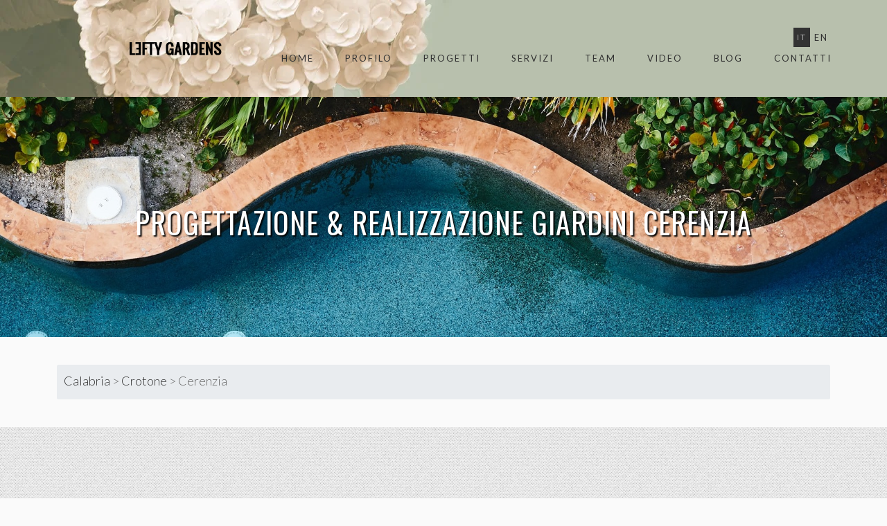

--- FILE ---
content_type: text/html; charset=UTF-8
request_url: https://www.leftygardens.com/progettazione-realizzazione-giardini/calabria/crotone/cerenzia/
body_size: 14985
content:
<!DOCTYPE html>
<html lang="it-IT">
<head>
	
	
<meta charset="UTF-8">
<meta name="viewport" content="width=device-width, initial-scale=1">
<link rel="profile" href="http://gmpg.org/xfn/11">
<link rel="pingback" href="https://www.leftygardens.com/xmlrpc.php">

<meta name='robots' content='index, follow, max-image-preview:large, max-snippet:-1, max-video-preview:-1' />

	<!-- This site is optimized with the Yoast SEO plugin v19.6 - https://yoast.com/wordpress/plugins/seo/ -->
	<title>🌿 ✅ Progettazione &amp; Realizzazione Giardini Cerenzia | Lefty Gardens</title>
	<meta name="description" content="Vuoi progettare, realizzare un giardino a Cerenzia in provincia di Crotone? ✅ Lefty Gardens è una ditta specializzata nella progettazione e realizzazione di giardini. ✅ Contattaci per maggiori informazioni!" />
<script type="application/ld+json" class="yoast-schema-graph">{"@context":"https://schema.org","@graph":[{"@type":"WebPage","@id":null,"url":"","name":"","isPartOf":{"@id":"https://www.leftygardens.com/#website"},"breadcrumb":{"@id":"#breadcrumb"},"inLanguage":"it-IT","potentialAction":[{"@type":"ReadAction","target":[""]}]},{"@type":"BreadcrumbList","@id":"#breadcrumb","itemListElement":[{"@type":"ListItem","position":1,"name":"Home","item":"https://www.leftygardens.com/"},{"@type":"ListItem","position":2,"name":"Services"}]},{"@type":"WebSite","@id":"https://www.leftygardens.com/#website","url":"https://www.leftygardens.com/","name":"www.leftygardens.com","description":"Atelier di paesaggio","publisher":{"@id":"https://www.leftygardens.com/#organization"},"potentialAction":[{"@type":"SearchAction","target":{"@type":"EntryPoint","urlTemplate":"https://www.leftygardens.com/?s={search_term_string}"},"query-input":"required name=search_term_string"}],"inLanguage":"it-IT"},{"@type":"Organization","@id":"https://www.leftygardens.com/#organization","name":"Lefty Gardens","url":"https://www.leftygardens.com/","sameAs":["https://www.linkedin.com/in/davide-cerruto-07132798/","https://twitter.com/Cicciuzz"],"logo":{"@type":"ImageObject","inLanguage":"it-IT","@id":"https://www.leftygardens.com/#/schema/logo/image/","url":"https://i0.wp.com/www.leftygardens.com/wp-content/uploads/2017/01/logo_salvia_250.png?fit=250%2C240&ssl=1","contentUrl":"https://i0.wp.com/www.leftygardens.com/wp-content/uploads/2017/01/logo_salvia_250.png?fit=250%2C240&ssl=1","width":250,"height":240,"caption":"Lefty Gardens"},"image":{"@id":"https://www.leftygardens.com/#/schema/logo/image/"}}]}</script>	<link rel="canonical" href="https://www.leftygardens.com/progettazione-realizzazione-giardini/calabria/crotone/cerenzia/" />
	<meta property="og:locale" content="it_IT" />
	<meta property="og:type" content="website" />
	<meta property="og:site_name" content="www.leftygardens.com" />
	<meta name="twitter:card" content="summary" />
	<meta name="twitter:site" content="@Cicciuzz" />
	<!-- / Yoast SEO plugin. -->


<link rel='dns-prefetch' href='//www.googletagmanager.com' />
<link rel='dns-prefetch' href='//fonts.googleapis.com' />
<link rel='dns-prefetch' href='//s.w.org' />
<link rel='dns-prefetch' href='//v0.wordpress.com' />
<link rel='dns-prefetch' href='//i0.wp.com' />
<link rel='preconnect' href='https://fonts.gstatic.com' crossorigin />
<link rel="alternate" type="application/rss+xml" title="www.leftygardens.com &raquo; Feed" href="https://www.leftygardens.com/feed/" />
<link rel="alternate" type="application/rss+xml" title="www.leftygardens.com &raquo; Feed dei commenti" href="https://www.leftygardens.com/comments/feed/" />
<link rel="stylesheet" href="https://www.leftygardens.com/wp-content/cache/minify/4c562.css" media="all" />


<style id='wp-block-library-inline-css' type='text/css'>
.has-text-align-justify{text-align:justify;}
</style>
<link rel="stylesheet" href="https://www.leftygardens.com/wp-content/cache/minify/d5ca8.css" media="all" />


<style id='global-styles-inline-css' type='text/css'>
body{--wp--preset--color--black: #000000;--wp--preset--color--cyan-bluish-gray: #abb8c3;--wp--preset--color--white: #ffffff;--wp--preset--color--pale-pink: #f78da7;--wp--preset--color--vivid-red: #cf2e2e;--wp--preset--color--luminous-vivid-orange: #ff6900;--wp--preset--color--luminous-vivid-amber: #fcb900;--wp--preset--color--light-green-cyan: #7bdcb5;--wp--preset--color--vivid-green-cyan: #00d084;--wp--preset--color--pale-cyan-blue: #8ed1fc;--wp--preset--color--vivid-cyan-blue: #0693e3;--wp--preset--color--vivid-purple: #9b51e0;--wp--preset--gradient--vivid-cyan-blue-to-vivid-purple: linear-gradient(135deg,rgba(6,147,227,1) 0%,rgb(155,81,224) 100%);--wp--preset--gradient--light-green-cyan-to-vivid-green-cyan: linear-gradient(135deg,rgb(122,220,180) 0%,rgb(0,208,130) 100%);--wp--preset--gradient--luminous-vivid-amber-to-luminous-vivid-orange: linear-gradient(135deg,rgba(252,185,0,1) 0%,rgba(255,105,0,1) 100%);--wp--preset--gradient--luminous-vivid-orange-to-vivid-red: linear-gradient(135deg,rgba(255,105,0,1) 0%,rgb(207,46,46) 100%);--wp--preset--gradient--very-light-gray-to-cyan-bluish-gray: linear-gradient(135deg,rgb(238,238,238) 0%,rgb(169,184,195) 100%);--wp--preset--gradient--cool-to-warm-spectrum: linear-gradient(135deg,rgb(74,234,220) 0%,rgb(151,120,209) 20%,rgb(207,42,186) 40%,rgb(238,44,130) 60%,rgb(251,105,98) 80%,rgb(254,248,76) 100%);--wp--preset--gradient--blush-light-purple: linear-gradient(135deg,rgb(255,206,236) 0%,rgb(152,150,240) 100%);--wp--preset--gradient--blush-bordeaux: linear-gradient(135deg,rgb(254,205,165) 0%,rgb(254,45,45) 50%,rgb(107,0,62) 100%);--wp--preset--gradient--luminous-dusk: linear-gradient(135deg,rgb(255,203,112) 0%,rgb(199,81,192) 50%,rgb(65,88,208) 100%);--wp--preset--gradient--pale-ocean: linear-gradient(135deg,rgb(255,245,203) 0%,rgb(182,227,212) 50%,rgb(51,167,181) 100%);--wp--preset--gradient--electric-grass: linear-gradient(135deg,rgb(202,248,128) 0%,rgb(113,206,126) 100%);--wp--preset--gradient--midnight: linear-gradient(135deg,rgb(2,3,129) 0%,rgb(40,116,252) 100%);--wp--preset--duotone--dark-grayscale: url('#wp-duotone-dark-grayscale');--wp--preset--duotone--grayscale: url('#wp-duotone-grayscale');--wp--preset--duotone--purple-yellow: url('#wp-duotone-purple-yellow');--wp--preset--duotone--blue-red: url('#wp-duotone-blue-red');--wp--preset--duotone--midnight: url('#wp-duotone-midnight');--wp--preset--duotone--magenta-yellow: url('#wp-duotone-magenta-yellow');--wp--preset--duotone--purple-green: url('#wp-duotone-purple-green');--wp--preset--duotone--blue-orange: url('#wp-duotone-blue-orange');--wp--preset--font-size--small: 13px;--wp--preset--font-size--medium: 20px;--wp--preset--font-size--large: 36px;--wp--preset--font-size--x-large: 42px;}.has-black-color{color: var(--wp--preset--color--black) !important;}.has-cyan-bluish-gray-color{color: var(--wp--preset--color--cyan-bluish-gray) !important;}.has-white-color{color: var(--wp--preset--color--white) !important;}.has-pale-pink-color{color: var(--wp--preset--color--pale-pink) !important;}.has-vivid-red-color{color: var(--wp--preset--color--vivid-red) !important;}.has-luminous-vivid-orange-color{color: var(--wp--preset--color--luminous-vivid-orange) !important;}.has-luminous-vivid-amber-color{color: var(--wp--preset--color--luminous-vivid-amber) !important;}.has-light-green-cyan-color{color: var(--wp--preset--color--light-green-cyan) !important;}.has-vivid-green-cyan-color{color: var(--wp--preset--color--vivid-green-cyan) !important;}.has-pale-cyan-blue-color{color: var(--wp--preset--color--pale-cyan-blue) !important;}.has-vivid-cyan-blue-color{color: var(--wp--preset--color--vivid-cyan-blue) !important;}.has-vivid-purple-color{color: var(--wp--preset--color--vivid-purple) !important;}.has-black-background-color{background-color: var(--wp--preset--color--black) !important;}.has-cyan-bluish-gray-background-color{background-color: var(--wp--preset--color--cyan-bluish-gray) !important;}.has-white-background-color{background-color: var(--wp--preset--color--white) !important;}.has-pale-pink-background-color{background-color: var(--wp--preset--color--pale-pink) !important;}.has-vivid-red-background-color{background-color: var(--wp--preset--color--vivid-red) !important;}.has-luminous-vivid-orange-background-color{background-color: var(--wp--preset--color--luminous-vivid-orange) !important;}.has-luminous-vivid-amber-background-color{background-color: var(--wp--preset--color--luminous-vivid-amber) !important;}.has-light-green-cyan-background-color{background-color: var(--wp--preset--color--light-green-cyan) !important;}.has-vivid-green-cyan-background-color{background-color: var(--wp--preset--color--vivid-green-cyan) !important;}.has-pale-cyan-blue-background-color{background-color: var(--wp--preset--color--pale-cyan-blue) !important;}.has-vivid-cyan-blue-background-color{background-color: var(--wp--preset--color--vivid-cyan-blue) !important;}.has-vivid-purple-background-color{background-color: var(--wp--preset--color--vivid-purple) !important;}.has-black-border-color{border-color: var(--wp--preset--color--black) !important;}.has-cyan-bluish-gray-border-color{border-color: var(--wp--preset--color--cyan-bluish-gray) !important;}.has-white-border-color{border-color: var(--wp--preset--color--white) !important;}.has-pale-pink-border-color{border-color: var(--wp--preset--color--pale-pink) !important;}.has-vivid-red-border-color{border-color: var(--wp--preset--color--vivid-red) !important;}.has-luminous-vivid-orange-border-color{border-color: var(--wp--preset--color--luminous-vivid-orange) !important;}.has-luminous-vivid-amber-border-color{border-color: var(--wp--preset--color--luminous-vivid-amber) !important;}.has-light-green-cyan-border-color{border-color: var(--wp--preset--color--light-green-cyan) !important;}.has-vivid-green-cyan-border-color{border-color: var(--wp--preset--color--vivid-green-cyan) !important;}.has-pale-cyan-blue-border-color{border-color: var(--wp--preset--color--pale-cyan-blue) !important;}.has-vivid-cyan-blue-border-color{border-color: var(--wp--preset--color--vivid-cyan-blue) !important;}.has-vivid-purple-border-color{border-color: var(--wp--preset--color--vivid-purple) !important;}.has-vivid-cyan-blue-to-vivid-purple-gradient-background{background: var(--wp--preset--gradient--vivid-cyan-blue-to-vivid-purple) !important;}.has-light-green-cyan-to-vivid-green-cyan-gradient-background{background: var(--wp--preset--gradient--light-green-cyan-to-vivid-green-cyan) !important;}.has-luminous-vivid-amber-to-luminous-vivid-orange-gradient-background{background: var(--wp--preset--gradient--luminous-vivid-amber-to-luminous-vivid-orange) !important;}.has-luminous-vivid-orange-to-vivid-red-gradient-background{background: var(--wp--preset--gradient--luminous-vivid-orange-to-vivid-red) !important;}.has-very-light-gray-to-cyan-bluish-gray-gradient-background{background: var(--wp--preset--gradient--very-light-gray-to-cyan-bluish-gray) !important;}.has-cool-to-warm-spectrum-gradient-background{background: var(--wp--preset--gradient--cool-to-warm-spectrum) !important;}.has-blush-light-purple-gradient-background{background: var(--wp--preset--gradient--blush-light-purple) !important;}.has-blush-bordeaux-gradient-background{background: var(--wp--preset--gradient--blush-bordeaux) !important;}.has-luminous-dusk-gradient-background{background: var(--wp--preset--gradient--luminous-dusk) !important;}.has-pale-ocean-gradient-background{background: var(--wp--preset--gradient--pale-ocean) !important;}.has-electric-grass-gradient-background{background: var(--wp--preset--gradient--electric-grass) !important;}.has-midnight-gradient-background{background: var(--wp--preset--gradient--midnight) !important;}.has-small-font-size{font-size: var(--wp--preset--font-size--small) !important;}.has-medium-font-size{font-size: var(--wp--preset--font-size--medium) !important;}.has-large-font-size{font-size: var(--wp--preset--font-size--large) !important;}.has-x-large-font-size{font-size: var(--wp--preset--font-size--x-large) !important;}
</style>
<link rel="stylesheet" href="https://www.leftygardens.com/wp-content/cache/minify/2d66e.css" media="all" />




<!--[if lte IE 10]>
<link rel='stylesheet' id='dt-ie-hacks-css'  href='https://www.leftygardens.com/wp-content/plugins/delicious-addons-dazzle/extend-vc/core/assets/css/ie.css?ver=6.0.11' type='text/css' media='all' />
<![endif]-->



<style id='dazzle-style-inline-css' type='text/css'>
.dt-button, button, input[type="submit"].solid, input[type="reset"].solid, input[type="button"].solid, .dt-dropcap-1, .format-quote span, .dt-play-video, .skillbar-title, .counter-number, .package-title, .package-price, .ias-wrapper .ias-trigger, .ias-wrapper .ias-trigger .to-trigger, .ias-noneleft p, .ias-infinite-loader, .ias-wrapper.to-hide, .timeline-wrapper .timeline-list li .timeline-item .timeline-number, span.info-title, .to-trigger, .projnav li span, .is-alt-text, .pagenav, .small-btn-link { font-family: Montserrat, Helvetica, Arial, sans-serif;} 
.dt-button.button-primary:hover, button.button-primary:hover, input[type="submit"].button-primary:hover, input[type="reset"].button-primary:hover, input[type="button"].button-primary:hover, .dt-button.button-primary:focus, button.button-primary:focus, input[type="submit"].button-primary:focus, input[type="reset"].button-primary:focus, input[type="button"].button-primary:focus, .widget-area .tagcloud a:hover, #headersocial li a:hover { background-color: #f39c12; border-color:  #f39c12; }

					.main-navigation ul ul li.current-menu-item > a, .main-navigation a:hover, .main-navigation .current > a, .main-navigation .current > a:hover, .main-navigation.dark-header a:hover, .pagenav a:hover, .pagenav span.current, .author-bio .author-description h3 a:hover, .blog-grid a.excerpt-read-more span:hover, h2.entry-title a:hover, h1.entry-title a:hover, .post-read-more a:hover, aside[id^="woocommerce_"] li a:hover, html .woocommerce ul.products li.product a h3:hover, html .woocommerce .woocommerce-message:before, .widget-area a:hover,.main-navigation :not(.menu-item-type-custom).current_page_item > a, 

					.process-item-title .pi-title, .no-fill .dt-service-icon * , .thin-fill .dt-service-icon span, .thin-fill .dt-service-icon i, .dt-services-grid .delicious-service .delicious-service-icon, .dt-blog-carousel h3.entry-title a:hover, .dt-blog-carousel a.excerpt-read-more span:hover, .dt_pagination a, .dt_pagination a:hover, .dt_pagination span.current, .portfolio.portfolio-layout-mosaic li .dt-awesome-project h3 a:hover, .portfolio.portfolio-layout-parallax li .dt-awesome-project h3 a:hover, ul.dt-tabs li:hover, ul.dt-tabs li.current span.dt-tab-count, ul.dt-tabs li.current span.dt-tab-title, a.dt-service-box:hover .dt-service-box-icon span, .timeline-wrapper .timeline-list li .timeline-item:hover .timeline-number, .darker-overlay ul li a:hover, .rev_slider a, .intro-wrapper #text-typed, .intro-wrapper .typed-cursor, #dazzle-left-side .menu li a:hover, #dazzle-left-side .menu li.current > a, #dazzle-left-side #menu-dazzle-regular-menu .current-menu-item a
					 { color: #f39c12; }

					.main-navigation a:before, .main-navigation a:after, .main-navigation a:hover:before, .main-navigation .current > a:after,.dt-play-video:hover,.main-navigation :not(.menu-item-type-custom).current_page_item > a:after, ::-webkit-scrollbar-thumb:hover,

					.work-cta:hover, .bold-fill .dt-service-icon i, .bold-fill .dt-service-icon span, .dt-blog-carousel .post-thumbnail .post-icon, .portfolio.portfolio-layout-mosaic li .dt-awesome-project h3 a:after, .portfolio.portfolio-layout-parallax li .dt-awesome-project h3 a:after, .timeline-wrapper .timeline-list li:hover:after, #dazzle-left-side .menu li > a:before
					 { background: #f39c12 }
					
					p a, .pagenav a:hover, .pagenav span.current, html #comments .bodycomment a, .blog-grid a.excerpt-read-more span:hover, html .post-read-more a, html .woocommerce .woocommerce-message,  html .single-product.woocommerce #content .product .woocommerce-tabs .tabs li.active,

					.thin-fill .dt-service-icon span, .thin-fill .dt-service-icon i, .dt-blog-carousel a.excerpt-read-more span:hover, .dt_pagination a:hover, .dt_pagination span.current
					   { border-color: #f39c12}
				
html body {background: #fafafa;}#wrapper {background: #ffffff;}#header .logo img { margin-top: -5px;}html body #page { background: url(https://www.leftygardens.com/wp-content/themes/dazzle/assets/images/bg/bg6.png) repeat scroll 0 0;}
#header { padding-top: 40px; padding-bottom: 40px;  }
</style>
<link rel="stylesheet" href="https://www.leftygardens.com/wp-content/cache/minify/2f817.css" media="all" />




<link rel="preload" as="style" href="https://fonts.googleapis.com/css?family=Lato:100,300,400,700,900,100italic,300italic,400italic,700italic,900italic%7CMontserrat:400,700&#038;subset=latin&#038;display=swap&#038;ver=1490216480" /><link rel="stylesheet" href="https://fonts.googleapis.com/css?family=Lato:100,300,400,700,900,100italic,300italic,400italic,700italic,900italic%7CMontserrat:400,700&#038;subset=latin&#038;display=swap&#038;ver=1490216480" media="print" onload="this.media='all'"><noscript><link rel="stylesheet" href="https://fonts.googleapis.com/css?family=Lato:100,300,400,700,900,100italic,300italic,400italic,700italic,900italic%7CMontserrat:400,700&#038;subset=latin&#038;display=swap&#038;ver=1490216480" /></noscript><link rel="stylesheet" href="https://www.leftygardens.com/wp-content/cache/minify/0f071.css" media="all" />

<script src="https://www.leftygardens.com/wp-content/cache/minify/efb86.js"></script>




<script type='text/javascript' id='wp-api-request-js-extra'>
/* <![CDATA[ */
var wpApiSettings = {"root":"https:\/\/www.leftygardens.com\/wp-json\/","nonce":"ef4f81118d","versionString":"wp\/v2\/"};
/* ]]> */
</script>
<script src="https://www.leftygardens.com/wp-content/cache/minify/eae0b.js"></script>


<script type='text/javascript' id='wpda_rest_api-js-extra'>
/* <![CDATA[ */
var wpdaApiSettings = {"path":"wpda"};
/* ]]> */
</script>
<script src="https://www.leftygardens.com/wp-content/cache/minify/e2d7c.js"></script>


<script src="https://www.leftygardens.com/wp-content/cache/minify/e0c07.js" async></script>

<script type='text/javascript' src='https://www.googletagmanager.com/gtag/js?id=UA-90744501-1&#038;ver=6.0.11' id='wk-analytics-script-js'></script>
<script type='text/javascript' id='wk-analytics-script-js-after'>
function shouldTrack(){
var trackLoggedIn = false;
var loggedIn = false;
if(!loggedIn){
return true;
} else if( trackLoggedIn ) {
return true;
}
return false;
}
function hasWKGoogleAnalyticsCookie() {
return (new RegExp('wp_wk_ga_untrack_' + document.location.hostname)).test(document.cookie);
}
if (!hasWKGoogleAnalyticsCookie() && shouldTrack()) {
//Google Analytics
window.dataLayer = window.dataLayer || [];
function gtag(){dataLayer.push(arguments);}
gtag('js', new Date());
gtag('config', 'UA-90744501-1', { 'anonymize_ip': true });
}
</script>
<script type='text/javascript' id='dazzle-qloader-js-extra'>
/* <![CDATA[ */
var dazzle_load = {"logo":"<div id=\"preloader-with-img\"><div id=\"spinner\"><\/div><img class=\"is-in-preloader\" src=\"https:\/\/www.leftygardens.com\/wp-content\/uploads\/2017\/01\/PRELOADER170.png\" width=\"80\" height= \"80\"\/><\/div><\/div>"};
/* ]]> */
</script>
<script src="https://www.leftygardens.com/wp-content/cache/minify/e67b4.js"></script>

<script type='text/javascript' id='dazzle-custom-loader-js-extra'>
/* <![CDATA[ */
var dazzle_loader = {"dazzle_bcolor":"#f39c12"};
/* ]]> */
</script>
<script src="https://www.leftygardens.com/wp-content/cache/minify/42b1c.js"></script>

<script type='text/javascript' id='foobox-free-min-js-before'>
/* Run FooBox FREE (v2.7.35) */
var FOOBOX = window.FOOBOX = {
	ready: true,
	disableOthers: false,
	o: {wordpress: { enabled: true }, countMessage:'image %index of %total', captions: { dataTitle: ["captionTitle","title"], dataDesc: ["captionDesc","description"] }, rel: '', excludes:'.fbx-link,.nofoobox,.nolightbox,a[href*="pinterest.com/pin/create/button/"]', affiliate : { enabled: false }},
	selectors: [
		".foogallery-container.foogallery-lightbox-foobox", ".foogallery-container.foogallery-lightbox-foobox-free", ".gallery", ".wp-block-gallery", ".wp-caption", ".wp-block-image", "a:has(img[class*=wp-image-])", ".post a:has(img[class*=wp-image-])", ".foobox"
	],
	pre: function( $ ){
		// Custom JavaScript (Pre)
		
	},
	post: function( $ ){
		// Custom JavaScript (Post)
		
		// Custom Captions Code
		
	},
	custom: function( $ ){
		// Custom Extra JS
		
	}
};
</script>
<script src="https://www.leftygardens.com/wp-content/cache/minify/eb8ca.js"></script>

<link rel="https://api.w.org/" href="https://www.leftygardens.com/wp-json/" /><link rel="EditURI" type="application/rsd+xml" title="RSD" href="https://www.leftygardens.com/xmlrpc.php?rsd" />
<link rel="wlwmanifest" type="application/wlwmanifest+xml" href="https://www.leftygardens.com/wp-includes/wlwmanifest.xml" /> 
<meta name="generator" content="WordPress 6.0.11" />
<meta name="framework" content="Redux 4.1.24" /><meta name="generator" content="WPML ver:4.5.8 stt:1,27;" />
		<script type="text/javascript">
				(function(c,l,a,r,i,t,y){
					c[a]=c[a]||function(){(c[a].q=c[a].q||[]).push(arguments)};t=l.createElement(r);t.async=1;
					t.src="https://www.clarity.ms/tag/"+i+"?ref=wordpress";y=l.getElementsByTagName(r)[0];y.parentNode.insertBefore(t,y);
				})(window, document, "clarity", "script", "n33u6u0b4f");
		</script>
		<meta name="generator" content="Basato su Visual Composer Website Builder - editor visuale che utilizza una facile e veloce modalità di trascinamento per WordPress."/><style>img#wpstats{display:none}</style>
	<meta name="generator" content="Powered by WPBakery Page Builder - drag and drop page builder for WordPress."/>
<meta name="generator" content="Powered by Slider Revolution 6.6.18 - responsive, Mobile-Friendly Slider Plugin for WordPress with comfortable drag and drop interface." />
<link rel="icon" href="https://i0.wp.com/www.leftygardens.com/wp-content/uploads/2017/01/cropped-LOGO_FAVICON_512.png?fit=32%2C32&#038;ssl=1" sizes="32x32" />
<link rel="icon" href="https://i0.wp.com/www.leftygardens.com/wp-content/uploads/2017/01/cropped-LOGO_FAVICON_512.png?fit=192%2C192&#038;ssl=1" sizes="192x192" />
<link rel="apple-touch-icon" href="https://i0.wp.com/www.leftygardens.com/wp-content/uploads/2017/01/cropped-LOGO_FAVICON_512.png?fit=180%2C180&#038;ssl=1" />
<meta name="msapplication-TileImage" content="https://i0.wp.com/www.leftygardens.com/wp-content/uploads/2017/01/cropped-LOGO_FAVICON_512.png?fit=270%2C270&#038;ssl=1" />
<script>function setREVStartSize(e){
			//window.requestAnimationFrame(function() {
				window.RSIW = window.RSIW===undefined ? window.innerWidth : window.RSIW;
				window.RSIH = window.RSIH===undefined ? window.innerHeight : window.RSIH;
				try {
					var pw = document.getElementById(e.c).parentNode.offsetWidth,
						newh;
					pw = pw===0 || isNaN(pw) || (e.l=="fullwidth" || e.layout=="fullwidth") ? window.RSIW : pw;
					e.tabw = e.tabw===undefined ? 0 : parseInt(e.tabw);
					e.thumbw = e.thumbw===undefined ? 0 : parseInt(e.thumbw);
					e.tabh = e.tabh===undefined ? 0 : parseInt(e.tabh);
					e.thumbh = e.thumbh===undefined ? 0 : parseInt(e.thumbh);
					e.tabhide = e.tabhide===undefined ? 0 : parseInt(e.tabhide);
					e.thumbhide = e.thumbhide===undefined ? 0 : parseInt(e.thumbhide);
					e.mh = e.mh===undefined || e.mh=="" || e.mh==="auto" ? 0 : parseInt(e.mh,0);
					if(e.layout==="fullscreen" || e.l==="fullscreen")
						newh = Math.max(e.mh,window.RSIH);
					else{
						e.gw = Array.isArray(e.gw) ? e.gw : [e.gw];
						for (var i in e.rl) if (e.gw[i]===undefined || e.gw[i]===0) e.gw[i] = e.gw[i-1];
						e.gh = e.el===undefined || e.el==="" || (Array.isArray(e.el) && e.el.length==0)? e.gh : e.el;
						e.gh = Array.isArray(e.gh) ? e.gh : [e.gh];
						for (var i in e.rl) if (e.gh[i]===undefined || e.gh[i]===0) e.gh[i] = e.gh[i-1];
											
						var nl = new Array(e.rl.length),
							ix = 0,
							sl;
						e.tabw = e.tabhide>=pw ? 0 : e.tabw;
						e.thumbw = e.thumbhide>=pw ? 0 : e.thumbw;
						e.tabh = e.tabhide>=pw ? 0 : e.tabh;
						e.thumbh = e.thumbhide>=pw ? 0 : e.thumbh;
						for (var i in e.rl) nl[i] = e.rl[i]<window.RSIW ? 0 : e.rl[i];
						sl = nl[0];
						for (var i in nl) if (sl>nl[i] && nl[i]>0) { sl = nl[i]; ix=i;}
						var m = pw>(e.gw[ix]+e.tabw+e.thumbw) ? 1 : (pw-(e.tabw+e.thumbw)) / (e.gw[ix]);
						newh =  (e.gh[ix] * m) + (e.tabh + e.thumbh);
					}
					var el = document.getElementById(e.c);
					if (el!==null && el) el.style.height = newh+"px";
					el = document.getElementById(e.c+"_wrapper");
					if (el!==null && el) {
						el.style.height = newh+"px";
						el.style.display = "block";
					}
				} catch(e){
					console.log("Failure at Presize of Slider:" + e)
				}
			//});
		  };</script>
<style id="dazzle_redux_data-dynamic-css" title="dynamic-css" class="redux-options-output">html body{font-family:Lato;line-height:30px;font-weight:300;font-style:normal;color:#656565;font-size:18px;font-display:swap;}html .main-navigation li a,#dazzle-left-side .menu li a{font-family:Lato;line-height:22px;font-weight:400;font-style:normal;color:#323232;font-size:13px;font-display:swap;}html .main-navigation ul ul a{font-family:Lato;line-height:24px;font-weight:400;font-style:normal;font-size:15px;font-display:swap;}html h1{font-family:Montserrat;line-height:52px;font-weight:400;font-style:normal;color:#323232;font-size:42px;font-display:swap;}html h2{font-family:Montserrat;line-height:42px;font-weight:400;font-style:normal;color:#323232;font-size:30px;font-display:swap;}html h3{font-family:Montserrat;line-height:32px;font-weight:400;font-style:normal;color:#323232;font-size:24px;font-display:swap;}html h4{font-family:Montserrat;line-height:28px;font-weight:400;font-style:normal;color:#323232;font-size:18px;font-display:swap;}html h5{font-family:Montserrat;line-height:24px;font-weight:400;font-style:normal;color:#323232;font-size:15px;font-display:swap;}html h6{font-family:Montserrat;line-height:20px;font-weight:700;font-style:normal;color:#323232;font-size:14px;font-display:swap;}html body{background-color:#fafafa;}html body #page{background-color:#ffffff;}html .site-footer{background-color:#fafafa;}-moz::selection,::selection{background:#323232;}</style><noscript><style> .wpb_animate_when_almost_visible { opacity: 1; }</style></noscript>
<script type="text/javascript">
    (function(c,l,a,r,i,t,y){
        c[a]=c[a]||function(){(c[a].q=c[a].q||[]).push(arguments)};
        t=l.createElement(r);t.async=1;t.src="https://www.clarity.ms/tag/"+i;
        y=l.getElementsByTagName(r)[0];y.parentNode.insertBefore(t,y);
    })(window, document, "clarity", "script", "j06nef2aqv");
</script>

<style>
	@media screen and (max-width:900px){
		.list div {
			width: 100% !important;
		}
	}
	.main-navigation ul ul a {
    	font-size: 14px !important;
    }
    .main-navigation ul.dropdown-submenu{
	    width:440px;
    }
    
	html body #page {
		background: url(https://www.leftygardens.com/wp-content/themes/dazzle/assets/images/bg/bg6.png) repeat scroll 0 0 !important;
	}
	html header#header{
		background-image: url(/wp-content/themes/dazzle/assets/images/header_bg.webp) !important;
		background-size: cover !important;
	}
	html footer#colophon{
		background-image: url(/wp-content/themes/dazzle/assets/images/footer_bg.webp) !important;
		background-size: cover !important;
		padding-top: 0px;
	}
	html footer#colophon .footer-logo{
		padding-top:25px;
	}
	html footer#colophon .wpb_column.vc_column_container.vc_col-sm-12.vc_col-has-fill{
		background-color: transparent !important;
	}
</style>

</head>


<body class="vcwb wpb-js-composer js-comp-ver-6.5.0 vc_responsive">

	<!-- preloader-->
	<div id="qLoverlay"></div>

	
			

	<!-- sliding sidebar -->
	


	
<div id="page" class="hfeed header-regular site wide-layout">
	<a class="skip-link screen-reader-text" href="#content">Skip to content</a>

	

 	 

	<header id="header" class="site-header initial-state">
		<div class="container">
			<div class="three columns logo-container">
				<div class="site-branding">
					<div class="logo animated fadeInUp">
											<a href="https://www.leftygardens.com/" title="www.leftygardens.com" rel="home"><img class="is-png" src="https://www.leftygardens.com/wp-content/uploads/2017/01/TESTOLOGO7-2.png" alt="www.leftygardens.com" /></a>
						

								
					</div><!--end logo-->

				</div><!-- .site-branding -->
			</div><!-- .three.columns -->

					
		 			
			
			<div class="nine columns nav-trigger classic-menu ">

				<div class="header-nav">

					<nav id="site-navigation" class="main-navigation classic-menu light-header">

												

											<div class="flags_language_selector light-header"><div id="header_language_list"><ul><li class="active-lang switch-lang" original-title="Italiano">It</li><li class="switch-lang" original-title="English"><a href="https://www.leftygardens.com/en/">En</a></li></ul></div></div>
												

											<div class="dt-homepage-menu-container">
							<ul id="menu-dazzle-onepage-menu" class="menu">
																			                                <li class="">
		                                	<a href="https://www.leftygardens.com/#hello">
			                                	HOME			                                </a>
		                                </li>
		                            		                        											                                <li class="">
		                                	<a href="https://www.leftygardens.com/#about">
			                                	PROFILO			                                </a>
		                                </li>
		                            		                        											                                <li class="">
		                                	<a href="https://www.leftygardens.com/#work">
			                                	PROGETTI			                                </a>
		                                </li>
		                            		                        											                            	<li class="">
		                                	<a href="#">
			                                	SERVIZI			                                </a>
			                                <ul class="dropdown-submenu">
		                                        			                                        <li class="sub-menu item">
			                                            <a href="https://www.leftygardens.com/progettazione-realizzazione-giardini/">
			                                                PROGETTARE UN GIARDINO			                                            </a>
			                                        </li>
		                                        			                                        <li class="sub-menu item">
			                                            <a href="https://www.leftygardens.com/progettazione-realizzazione-terrazzi/">
			                                                PROGETTAZIONE E REALIZZAZIONE TERRAZZI			                                            </a>
			                                        </li>
		                                        			                                        <li class="sub-menu item">
			                                            <a href="https://www.leftygardens.com/manutenzione-giardini/">
			                                                MANUTENZIONE GIARDINI			                                            </a>
			                                        </li>
		                                        			                                        <li class="sub-menu item">
			                                            <a href="https://www.leftygardens.com/arredo-giardino-unoasi-verde-di-comfort/">
			                                                ARREDO GIARDINO			                                            </a>
			                                        </li>
		                                        			                                        <li class="sub-menu item">
			                                            <a href="https://www.leftygardens.com/piano-del-verde-urbano/">
			                                                PIANO DEL VERDE URBANO			                                            </a>
			                                        </li>
		                                        			                                        <li class="sub-menu item">
			                                            <a href="https://www.leftygardens.com/bonus-verde-2020-a-chi-spetta-e-come-ottenerlo/">
			                                                BONUS VERDE 2020			                                            </a>
			                                        </li>
		                                        			                                        <li class="sub-menu item">
			                                            <a href="https://www.leftygardens.com/giardino-mediterraneo/">
			                                                GIARDINO MEDITERRANEO			                                            </a>
			                                        </li>
		                                        			                                        <li class="sub-menu item">
			                                            <a href="https://www.leftygardens.com/parete-verde/">
			                                                PARETE VERDE			                                            </a>
			                                        </li>
		                                        			                                        <li class="sub-menu item">
			                                            <a href="https://www.leftygardens.com/le-piante-da-interno/">
			                                                PIANTE DA INTERNO			                                            </a>
			                                        </li>
		                                        			                                        <li class="sub-menu item">
			                                            <a href="https://www.leftygardens.com/?page_id=7098">
			                                                UN ORTO IN GIARDINO			                                            </a>
			                                        </li>
		                                        			                                        <li class="sub-menu item">
			                                            <a href="https://www.leftygardens.com/il-giardino-dinverno/">
			                                                IL GIARDINO D’INVERNO			                                            </a>
			                                        </li>
		                                        			                                        <li class="sub-menu item">
			                                            <a href="https://www.leftygardens.com/giardiniere/">
			                                                GIARDINIERE			                                            </a>
			                                        </li>
		                                        			                                        <li class="sub-menu item">
			                                            <a href="https://www.leftygardens.com/giardini-per-ville/">
			                                                GIARDINI PER VILLE			                                            </a>
			                                        </li>
		                                        		                                    </ul>
		                                </li>
		                                <!--<li class="nav-item text-uppercase px-4 border-right border-primary dropdown">
		                                    <a class="nav-link dropdown-toggle " href="#" id="navbarDropdown" role="button" data-toggle="dropdown" aria-haspopup="true" aria-expanded="false">
		                                        SERVIZI		                                    </a>
		                                    <div class="dropdown-menu h4" aria-labelledby="navbarDropdown">
		                                        		                                            <a class="dropdown-item " href="https://www.leftygardens.com/progettazione-realizzazione-giardini/">
		                                                PROGETTARE UN GIARDINO		                                            </a>
		                                        		                                            <a class="dropdown-item " href="https://www.leftygardens.com/progettazione-realizzazione-terrazzi/">
		                                                PROGETTAZIONE E REALIZZAZIONE TERRAZZI		                                            </a>
		                                        		                                            <a class="dropdown-item " href="https://www.leftygardens.com/manutenzione-giardini/">
		                                                MANUTENZIONE GIARDINI		                                            </a>
		                                        		                                            <a class="dropdown-item " href="https://www.leftygardens.com/arredo-giardino-unoasi-verde-di-comfort/">
		                                                ARREDO GIARDINO		                                            </a>
		                                        		                                            <a class="dropdown-item " href="https://www.leftygardens.com/piano-del-verde-urbano/">
		                                                PIANO DEL VERDE URBANO		                                            </a>
		                                        		                                            <a class="dropdown-item " href="https://www.leftygardens.com/bonus-verde-2020-a-chi-spetta-e-come-ottenerlo/">
		                                                BONUS VERDE 2020		                                            </a>
		                                        		                                            <a class="dropdown-item " href="https://www.leftygardens.com/giardino-mediterraneo/">
		                                                GIARDINO MEDITERRANEO		                                            </a>
		                                        		                                            <a class="dropdown-item " href="https://www.leftygardens.com/parete-verde/">
		                                                PARETE VERDE		                                            </a>
		                                        		                                            <a class="dropdown-item " href="https://www.leftygardens.com/le-piante-da-interno/">
		                                                PIANTE DA INTERNO		                                            </a>
		                                        		                                            <a class="dropdown-item " href="https://www.leftygardens.com/?page_id=7098">
		                                                UN ORTO IN GIARDINO		                                            </a>
		                                        		                                            <a class="dropdown-item " href="https://www.leftygardens.com/il-giardino-dinverno/">
		                                                IL GIARDINO D’INVERNO		                                            </a>
		                                        		                                            <a class="dropdown-item " href="https://www.leftygardens.com/giardiniere/">
		                                                GIARDINIERE		                                            </a>
		                                        		                                            <a class="dropdown-item " href="https://www.leftygardens.com/giardini-per-ville/">
		                                                GIARDINI PER VILLE		                                            </a>
		                                        		                                    </div>
		                                </li>-->
		                            		                        											                                <li class="">
		                                	<a href="https://www.leftygardens.com/#team">
			                                	TEAM			                                </a>
		                                </li>
		                            		                        											                                <li class="">
		                                	<a href="https://www.leftygardens.com/#history">
			                                	VIDEO			                                </a>
		                                </li>
		                            		                        											                                <li class="">
		                                	<a href="https://www.leftygardens.com/blog/">
			                                	Blog			                                </a>
		                                </li>
		                            		                        											                                <li class="">
		                                	<a href="https://www.leftygardens.com/#contact">
			                                	CONTATTI			                                </a>
		                                </li>
		                            		                        							</ul>
						</div>
										</nav><!-- #site-navigation -->		
				</div> <!-- .header-nav -->	
			</div><!-- .nine.columns-->
						
				

				<!-- burger menu -->
				<div class="bm light-header classic-menu">
					<div class="bi burger-icon">
						<div id="burger-menu">
							<div class="bar"></div>
							<div class="bar"></div>
							<div class="bar"></div>
						</div>
					</div>	
				</div>		
		</div>

					

	</header><!-- #masthead -->

 	

	<div id="hello"></div>

	<div class="menu-fixer"></div>

	<div id="content" class="site-content">
<link rel="stylesheet" href="https://www.leftygardens.com/wp-content/cache/minify/36f66.css" media="all" />


<style>
	.breadcrumb-lefty{
		margin-top: 2rem;
		padding: .75rem 1rem;
		margin-bottom: 2rem;
		background-color: #e9ecef;
		border-radius: .25rem;
	}
	ol.breadcrumb{
		list-style: none;
		display: flex;
		padding: 0;
		margin: 0;
	}
</style>
<link rel="stylesheet" id="vc_google_fonts_oswald300regular700-css" href="https://fonts.googleapis.com/css?family=Oswald%3A300%2Cregular%2C700&amp;subset=latin&amp;ver=6.5.0" type="text/css" media="all">
<div data-vc-full-width="true" data-vc-full-width-init="true" data-vc-parallax="1.5" data-vc-parallax-image="/wp-content/uploads/2021/10/progettazione-giardini.jpg" class="vc_row wpb_row vc_row-fluid vc_custom_1634731672853 vc_row-has-fill vc_general vc_parallax vc_parallax-content-moving" style="opacity:1;position: relative;padding-top: 120px !important;padding-bottom: 120px !important;"><div class="wpb_column vc_column_container vc_col-sm-12"><div class="vc_column-inner "><div class="wpb_wrapper"><h1 style="color: #ffffff;text-align: center;font-family:Oswald;font-weight:400;font-style:normal;text-shadow: 2px 2px 2px black;" class="vc_custom_heading">PROGETTAZIONE & REALIZZAZIONE GIARDINI <a href='https://www.leftygardens.com/progettazione-realizzazione-terrazzi/calabria/crotone/cerenzia/' target='_blank' style='cursor:text;'>CERENZIA</a></h1></div></div></div><div class="vc_parallax-inner skrollable skrollable-between" data-bottom-top="top: -50%;" data-top-bottom="top: 0%;" style="height: 150%; background-image: url(/wp-content/uploads/2021/10/progettazione-giardini.jpg); top: -23.0954%;"></div></div>

<div class="page-title-wrapper" style="padding:20px;"><div class="container"><div class="breadcrumb-lefty"><ol class='breadcrumb'><li><a href='https://www.leftygardens.com/progettazione-realizzazione-giardini/calabria/'>Calabria</a>&nbsp;>&nbsp;</li><li><a href='https://www.leftygardens.com/progettazione-realizzazione-giardini/calabria/crotone/'>Crotone</a>&nbsp;>&nbsp;</li><li>Cerenzia</li></ol></div></div></div><div class="space under-title"></div>

<div class="container">	

	<div id="primary" class="content-area percent-page no-sidebar">
		<main id="main" class="site-main">
			
			<br/><br/>
			
						
			


				<article id="post-7050" class="post-7050 page type-page status-publish hentry">

					<div class="entry-content" style="font-weight:400;">
						Vuoi progettare un giardino a <a href='/architetto-giardini/calabria/crotone/cerenzia/' style='cursor:text;'>Cerenzia</a> in provincia di <a href='#' style='border-bottom: 0px; color: inherit; cursor: text; background: transparent;'>Crotone</a>? Lefty Gardens è specializzata nella progettazione e realizzazione di giardini in tutta Italia. <br/><br/>Un giardino è una struttura complessa in cui numerose variabili – suolo, esposizione solare, gestione delle acque, erbe infestanti, per citarne alcune - concorrono a condizionarne lo sviluppo. Una pianificazione a regola d’arte del tuo dehor a Cerenzia ci permette di attuare i correttivi fin dal principio e conseguire risultati duraturi, con un considerevole risparmio di tempo, sforzi e denaro. E non dimentichiamo mai la manutenzione: un giardino ben progettato e realizzato è più facile da conservare nel tempo.<br/><br/>Lefty Gardens è un’impresa specializzata nella <a href='#' style='border-bottom: 0px; color: inherit; cursor: text; background: transparent;'>progettazione</a> e realizzazione di giardini su misura, cuciti addosso alle esigenze e ai gusti del committente: dal primo sopralluogo ai lavori in cantiere, siamo in grado di seguirti passo dopo passo nella creazione del giardino dei tuoi sogni. Che tu abbia una villa o un terrazzo a Cerenzia, il nostro approccio parte dall’analisi del luogo e delle possibili criticità – deflusso delle acque, suolo impoverito, eccessivo calpestio – e termina con l’elaborazione di un progetto basato su soluzioni efficaci e sostenibili. Perché il giardino moderno deve essere sì ornamentale e appagante, ma anche attento al consumo di risorse.<br/><br/>Lefty Gardens ha realizzato negli anni progetti in tutta Italia e all'estero, specializzandosi in:<ul style='margin-left: 30px;'><li><strong><a href='/giardino-moderno/'>Giardini Moderni</a></strong> Ai giorni nostri il giardino non è più una semplice pertinenza della casa, ma uno spazio da personalizzare e vivere in ogni stagione. Il giardino moderno è una vera estensione degli ambienti interni e con i giusti accorgimenti può diventare il punto di forza di una proprietà. Noi di Lefty Gardens mettiamo la nostra professionalità al tuo servizio partendo dalle caratteristiche del giardino e dalle tue esigenze, e progettiamo e realizziamo un'oasi verde in cui spazi e funzioni siano ben organizzati e gli elementi come arredi, camminamenti, luci, pergole, piscine o laghetti si armonizzino al massimo con piante accuratamente selezionate per assicurare non solo la resa estetica ma anche una bassa manutenzione.<img src='/wp-content/uploads/2024/06/GIARDINI-MODERNI.webp' class='img-fluid' style='margin-bottom:15px;' alt='Giardini Moderni'></li><li><strong><a href='/giardini-verticali/'>Giardini Verticali</a></strong> Il giardino verticale è una forma di arredo per spazi interni ed esterni sempre più comune e apprezzata nelle nostre città. Consiste nel coltivare su apposite strutture piante specifiche per realizzare pareti verdi di grande effetto. Oltre alla bellezza estetica, i giardini verticali portano molti vantaggi come il miglioramento dell'isolamento termico e l'assorbimento della CO2 nell'aria. Gli esperti di Lefty Gardens progettano la tua parete verticale, interna o esterna, valutando il contesto e le caratteristiche climatiche come l'esposizione, l'illuminazione, l'areazione e il fabbisogno idrico, e scelgono le piante più adatte per un risultato di grande impatto e bellezza.<img src='/wp-content/uploads/2024/06/GIARDINI-VERTICALI.webp' class='img-fluid' style='margin-bottom:15px;' alt='Giardini Verticali'></li><li><strong><a href='/il-giardino-dinverno/'>Giardini d'inverno</a></strong> In Francia è l'”orangerie”, in Toscana la “limonaia”, ma sono forse gli inglesi ad aver espresso al meglio le possibilità del giardino d'inverno, differenziandolo in base alle tipologie di piante che accoglie in green house, palm house, conservatory o hot house, per citarne solo alcune. Un giardino d'inverno può essere una serra indipendente in ferro e vetro oppure una veranda vetrata o una serra bioclimatica adiacente all'abitazione, in ogni caso, è una struttura di pregio che arricchisce gli spazi e aumenta il valore della proprietà. Lefty Gardens saprà consigliarti al meglio valutando gli spazi, l'esposizione e l'uso che intendi fare del tuo giardino d'inverno per realizzare un luogo speciale da vivere in ogni stagione.<img src='/wp-content/uploads/2024/06/GIARDINI-DINVERNO.webp' class='img-fluid' style='margin-bottom:15px;' alt='Giardini d\'inverno'></li><li><strong><a href='/giardini-per-ville/'>Giardini per Ville</a></strong> Che si tratti di una villa moderna o di una dimora storica, un immobile di pregio non può non essere circondato da un giardino all'altezza. Non si tratta solo di curare il prato perché risulti un tappeto erboso impeccabile e creare armoniose aiuole fiorite, ma di progettare il giardino nella sua interezza, differenziando le zone d'uso secondo le richieste dei proprietari e il loro stile di vita. Noi di Lefty Gardens siamo in grado di trasformare l'area verde che circonda la tua villa in un'oasi di pace e relax da vivere tutto l'anno insieme alla tua famiglia, dalla realizzazione dell'area pranzo alla piscina, con tutti i vantaggi che la privacy di un giardino privato può regalare.<img src='/wp-content/uploads/2024/06/GIARDINI-PER-VILLE.webp' class='img-fluid' style='margin-bottom:15px;' alt='Giardini per Ville'></li><li><strong><a href='/giardini-di-lusso/'>Giardini di Lusso</a></strong> Privacy, tranquillità, bellezza, esclusività, benessere: un giardino di lusso è tutto questo e molto altro, è la certezza di poter trascorrere il proprio tempo libero in uno spazio accogliente e confortevole, circondati da tutti gli agi che si possono desiderare. Ogni location di pregio non può prescindere da un giardino accuratamente studiato, realizzato con le tecnologie più moderne e arricchito da accessori unici e realizzati in modo artigianale. Noi di Lefty Gardens uniamo alla passione per il verde – che ci porta a conoscere e utilizzare anche le piante più originali e insolite – un raffinato gusto estetico e un'approfondita conoscenza dei materiali per garantire al cliente soluzioni uniche di livello top.<img src='/wp-content/uploads/2024/06/GIARDINI-DI-LUSSO.webp' class='img-fluid' style='margin-bottom:15px;' alt='Giardini di Lusso'></li><li><strong><a href='/giardino-pensile/'>Giardini Pensili</a></strong> Il <a href='/giardini-pensili/calabria/crotone/cerenzia/' style='color:inherit; cursor:text;'>giardino pensile</a> è un giardino che non ha diretto contatto con il suolo naturale e può essere realizzato a livello del terreno, ad esempio sopra un'autorimessa interrata, oppure a livello del solaio, diventando ciò che si definisce “tetto verde”. I giardini pensili sono sempre più comuni nelle nostre città e oltre a migliorarne l'aspetto danno una mano all'ambiente perché contribuiscono ad assorbire l'anidride carbonica nell'aria, a controllare l'acqua piovana e a migliorare l'isolamento degli edifici. Noi di Lefty Gardens siamo pronti a progettare il tuo giardino pensile tenendo conto delle caratteristiche del tuo immobile, del clima e dell'esposizione, in modo da realizzare un ambiente accogliente e pratico in cui trascorrere il tuo tempo libero.<img src='/wp-content/uploads/2024/06/GIARDINO-PENSILI.webp' class='img-fluid' style='margin-bottom:15px;' alt='Giardini Pensili'></li></ul>Dal piccolo balcone al terrazzo dalla vista mozzafiato, dallo spazio verde cittadino al parco privato, Lefty Gardens progetta e realizza spazi a misura di ogni committente, realizzando i sogni di ogni amante del verde.<br/><br/>Hai un <a href='/progettazione-realizzazione-terrazzi/calabria/crotone/cerenzia/'>terrazzo</a> a Cerenzia? Lefty Gardens è specializzata anche nella progettazione e realizzazione di <a href='/progettazione-realizzazione-terrazzi/calabria/crotone/cerenzia/'>terrazzi</a>.
											</div><!-- .entry-content -->
					
					<div class="list" style="padding-top:40px;">
											</div>
				
					<footer class="entry-footer">
											</footer><!-- .entry-footer -->
				</article><!-- #post-## -->
				


				
			

		</main><!-- #main -->
	</div><!-- #primary -->

	</div>

	</div><!-- #content -->

		

	<footer id="colophon" class="site-footer footer-sides">
		
			<div class="wpb_column vc_column_container vc_col-sm-12 vc_col-has-fill" style="background-color:#eeeeee; padding-top:35px;">
			    <div class="container">
				    <div class="vc_column-inner">
				        <div class="wpb_wrapper">
				            <div class="vc_row wpb_row vc_inner vc_row-fluid vc_row-o-content-top vc_row-flex">
				                <div class="alignleft wpb_column vc_column_container vc_col-sm-2">
				                    <div class="vc_column-inner ">
				                        <div class="wpb_wrapper">
				                            <div class="wpb_raw_code wpb_content_element">
				                                <div class="wpb_wrapper">
				                                    																					                                <div class="">
							                                	<a href="https://www.leftygardens.com/#hello" style="font-weight:bold;">
								                                	HOME								                                </a>
							                                </div>
							                            							                        																					                                <div class="">
							                                	<a href="https://www.leftygardens.com/#about" style="font-weight:bold;">
								                                	PROFILO								                                </a>
							                                </div>
							                            							                        																					                                <div class="">
							                                	<a href="https://www.leftygardens.com/#work" style="font-weight:bold;">
								                                	PROGETTI								                                </a>
							                                </div>
							                            							                        																					                        																					                                <div class="">
							                                	<a href="https://www.leftygardens.com/#team" style="font-weight:bold;">
								                                	TEAM								                                </a>
							                                </div>
							                            							                        																					                                <div class="">
							                                	<a href="https://www.leftygardens.com/#history" style="font-weight:bold;">
								                                	VIDEO								                                </a>
							                                </div>
							                            							                        																					                                <div class="">
							                                	<a href="https://www.leftygardens.com/blog/" style="font-weight:bold;">
								                                	Blog								                                </a>
							                                </div>
							                            							                        																					                                <div class="">
							                                	<a href="https://www.leftygardens.com/#contact" style="font-weight:bold;">
								                                	CONTATTI								                                </a>
							                                </div>
							                            							                        				                                </div>
				                            </div>
				                        </div>
				                    </div>
				                </div>
				                <div class="alignleft wpb_column vc_column_container vc_col-sm-6">
				                    <div class="vc_column-inner ">
				                        <div class="wpb_wrapper">
				                            <div class="wpb_raw_code wpb_content_element">
				                                <div class="wpb_wrapper">
				                                    																					                        																					                        																					                        																					                            	<div class="">
							                                	<a style="font-weight: bold; font-size: 23px; text-decoration: underline;">
								                                	SERVIZI								                                </a>
								                                <div class="dropdown-submenu">
							                                        								                                        <div class="sub-menu item">
								                                            <a href="https://www.leftygardens.com/progettazione-realizzazione-giardini/" style="font-weight:bold;">
								                                                PROGETTARE UN GIARDINO								                                            </a>
								                                        </div>
							                                        								                                        <div class="sub-menu item">
								                                            <a href="https://www.leftygardens.com/progettazione-realizzazione-terrazzi/" style="font-weight:bold;">
								                                                PROGETTAZIONE E REALIZZAZIONE TERRAZZI								                                            </a>
								                                        </div>
							                                        								                                        <div class="sub-menu item">
								                                            <a href="https://www.leftygardens.com/manutenzione-giardini/" style="font-weight:bold;">
								                                                MANUTENZIONE GIARDINI								                                            </a>
								                                        </div>
							                                        								                                        <div class="sub-menu item">
								                                            <a href="https://www.leftygardens.com/arredo-giardino-unoasi-verde-di-comfort/" style="font-weight:bold;">
								                                                ARREDO GIARDINO								                                            </a>
								                                        </div>
							                                        								                                        <div class="sub-menu item">
								                                            <a href="https://www.leftygardens.com/piano-del-verde-urbano/" style="font-weight:bold;">
								                                                PIANO DEL VERDE URBANO								                                            </a>
								                                        </div>
							                                        								                                        <div class="sub-menu item">
								                                            <a href="https://www.leftygardens.com/bonus-verde-2020-a-chi-spetta-e-come-ottenerlo/" style="font-weight:bold;">
								                                                BONUS VERDE 2020								                                            </a>
								                                        </div>
							                                        								                                        <div class="sub-menu item">
								                                            <a href="https://www.leftygardens.com/giardino-mediterraneo/" style="font-weight:bold;">
								                                                GIARDINO MEDITERRANEO								                                            </a>
								                                        </div>
							                                        								                                        <div class="sub-menu item">
								                                            <a href="https://www.leftygardens.com/parete-verde/" style="font-weight:bold;">
								                                                PARETE VERDE								                                            </a>
								                                        </div>
							                                        								                                        <div class="sub-menu item">
								                                            <a href="https://www.leftygardens.com/le-piante-da-interno/" style="font-weight:bold;">
								                                                PIANTE DA INTERNO								                                            </a>
								                                        </div>
							                                        								                                        <div class="sub-menu item">
								                                            <a href="https://www.leftygardens.com/?page_id=7098" style="font-weight:bold;">
								                                                UN ORTO IN GIARDINO								                                            </a>
								                                        </div>
							                                        								                                        <div class="sub-menu item">
								                                            <a href="https://www.leftygardens.com/il-giardino-dinverno/" style="font-weight:bold;">
								                                                IL GIARDINO D’INVERNO								                                            </a>
								                                        </div>
							                                        								                                        <div class="sub-menu item">
								                                            <a href="https://www.leftygardens.com/giardiniere/" style="font-weight:bold;">
								                                                GIARDINIERE								                                            </a>
								                                        </div>
							                                        								                                        <div class="sub-menu item">
								                                            <a href="https://www.leftygardens.com/giardini-per-ville/" style="font-weight:bold;">
								                                                GIARDINI PER VILLE								                                            </a>
								                                        </div>
							                                        																	<div class="sub-menu item">
																		<a href="/giardini-di-lusso/" style="font-weight:bold;">
																			GIARDINI DI LUSSO
																		</a>
																	</div>
							                                    </div>
							                                </div>
							                            							                        																					                        																					                        																					                        																					                        				                                </div>
				                            </div>
				                        </div>
				                    </div>
				                </div>
				            </div>
				        </div>
				    </div>
			    </div>
			</div>
		
			


		<div class="container">
							<div class="footer-logo">
					<a href="https://www.leftygardens.com/" title="www.leftygardens.com" rel="home"><img src="https://www.leftygardens.com/wp-content/uploads/2017/01/logo-ver1_90x90.jpg" alt="www.leftygardens.com" /></a>
				</div>
					

			<ul id="social" class="align-center">
				<li><a href="https://www.facebook.com/Lefty-Gardens-atelier-di-paesaggio-622127144638642/?fref=ts" title="facebook" class="facebook"  target="_blank"><i class="fa fa-facebook"></i></a></li><li><a href="https://www.instagram.com/leftygardens" title="instagram" class="instagram"  target="_blank"><i class="fa fa-instagram"></i></a></li>			</ul>
			<div class="site-info">
				<a href='https://www.leftygardens.com/llms.txt' style='color: inherit; cursor:default; text-decoration:none;'>COPYRIGHT © LEFTYGARDENS. ALL RIGHTS RESERVED</a>			</div><!-- .site-info -->
		</div>
	</footer><!-- #colophon -->

	<a class="upbtn" href="#">
		<svg class="arrow-top" xmlns="http://www.w3.org/2000/svg" xmlns:xlink="http://www.w3.org/1999/xlink" version="1.1" x="0px" y="0px" viewBox="25 25 50 50" enable-background="new 0 0 100 100" xml:space="preserve"><g><path d="M42.8,47.5c0.4,0.4,1,0.4,1.4,0l4.8-4.8v21.9c0,0.6,0.4,1,1,1s1-0.4,1-1V42.7l4.8,4.8c0.4,0.4,1,0.4,1.4,0   c0.4-0.4,0.4-1,0-1.4L50,38.9l-7.2,7.2C42.4,46.5,42.4,47.1,42.8,47.5z"/></g></svg>
	</a>

</div><!-- #page -->


		<script>
			window.RS_MODULES = window.RS_MODULES || {};
			window.RS_MODULES.modules = window.RS_MODULES.modules || {};
			window.RS_MODULES.waiting = window.RS_MODULES.waiting || [];
			window.RS_MODULES.defered = false;
			window.RS_MODULES.moduleWaiting = window.RS_MODULES.moduleWaiting || {};
			window.RS_MODULES.type = 'compiled';
		</script>
		<!-- Instagram Feed JS -->
<script type="text/javascript">
var sbiajaxurl = "https://www.leftygardens.com/wp-admin/admin-ajax.php";
</script>
<link rel="stylesheet" href="https://www.leftygardens.com/wp-content/cache/minify/edd85.css" media="all" />

<style id='rs-plugin-settings-inline-css' type='text/css'>
#rs-demo-id {}
</style>



<script src="https://www.leftygardens.com/wp-content/cache/minify/2f9f3.js"></script>

<script type='text/javascript' id='contact-form-7-js-extra'>
/* <![CDATA[ */
var wpcf7 = {"api":{"root":"https:\/\/www.leftygardens.com\/wp-json\/","namespace":"contact-form-7\/v1"},"cached":"1"};
/* ]]> */
</script>







<script src="https://www.leftygardens.com/wp-content/cache/minify/4bd9e.js"></script>

<script type='text/javascript' id='dazzle-navscroll-js-extra'>
/* <![CDATA[ */
var dazzle_styles = {"dazzle_logo_svg_url":"","dazzle_logo_svg_enabled":"0","dazzle_header_bg":"#ffffff","dazzle_header_scroll_bg":"rgba(250,246,246,0.9)","dazzle_default_color":"#ffffff","dazzle_logo_width":"300","dazzle_logo_height":"20","dazzle_logo_onscroll_height":"80","dazzle_init_pt":"40","dazzle_init_pb":"40","dazzle_scroll_pt":"16","dazzle_scroll_pb":"16","dazzle_scrolling_effect":"1","dazzle_mainlogosrc":"https:\/\/www.leftygardens.com\/wp-content\/uploads\/2017\/01\/TESTOLOGO7-2.png","dazzle_alternativelogosrc":"https:\/\/www.leftygardens.com\/wp-content\/uploads\/2017\/01\/logo_nero_alternativo.png","dazzle_alternativelogo":"1","dazzle_alternative_svg_logo_src":"","dazzle_alternative_svg_logo_width":"400","dazzle_alternative_svg_logo_height":"25","dazzle_alternative_svg_logo_enabled":"0","dazzle_scheme":"light-header","dazzle_scheme_on_scroll":"light-header","dazzle_pagenav_behavior_switch":"0","dazzle_initial_navigation_style":"light-header","dazzle_onscroll_navigation_style":"light-header","dazzle_initial_header_color":"255,255,255","dazzle_onscroll_header_color":"255,255,255","dazzle_initial_header_color_opacity":"0","dazzle_onscroll_header_color_opacity":"0","dazzle_initial_logo_image_url":"","dazzle_initial_logo_image_width":"110","dazzle_initial_logo_image_height":"25","dazzle_onscroll_logo_image_url":"","dazzle_onscroll_logo_image_width":"110","dazzle_onscroll_logo_image_height":"25","dazzle_initial_logo_svg_retina":"0","dazzle_onscroll_logo_svg_retina":"0","dazzle_initial_svg_retina_logo_width":"","dazzle_initial_svg_retina_logo_height":"","dazzle_onscroll_svg_retina_logo_width":"","dazzle_onscroll_svg_retina_logo_height":"","page_id":"7050"};
/* ]]> */
</script>

<script src="https://www.leftygardens.com/wp-content/cache/minify/89787.js"></script>

<script type='text/javascript' id='dazzle-onepage-custom-nav-js-extra'>
/* <![CDATA[ */
var dazzle_onepage = {"dazzle_offset":"0","dazzle_hashtags":"1"};
/* ]]> */
</script>

<script src="https://www.leftygardens.com/wp-content/cache/minify/bc8e4.js"></script>


</body>
</html>

<!--
Performance optimized by W3 Total Cache. Learn more: https://www.boldgrid.com/w3-total-cache/?utm_source=w3tc&utm_medium=footer_comment&utm_campaign=free_plugin

Page Caching using Disk: Enhanced 
Minified using Disk

Served from: www.leftygardens.com @ 2026-02-01 01:15:38 by W3 Total Cache
-->

--- FILE ---
content_type: application/x-javascript
request_url: https://www.leftygardens.com/wp-content/cache/minify/42b1c.js
body_size: 116
content:
jQuery(document).ready(function(){'use strict';jQuery("body").queryLoader2({onComplete:function(){},onLoadComplete:function(){},backgroundColor:"#fff",barColor:dazzle_loader.dazzle_bcolor,overlayId:'qLoverlay',barHeight:2,percentage:false,deepSearch:true,completeAnimation:"fade",minimumTime:800});jQuery("#qLoverlay").fadeOut(700);});

--- FILE ---
content_type: application/x-javascript
request_url: https://www.leftygardens.com/wp-content/cache/minify/bc8e4.js
body_size: 740
content:
function dazzle_onepage_nav(){'use strict';jQuery(".dt-homepage-menu-container ul li, .menu-dazzle-menu-container ul li").css({"overflow":"visible"});jQuery('.page-template-template-homepage .dt-homepage-menu-container ul li.external, .page-template-template-homepage .menu-dazzle-menu-container ul li.external').each(function(){jQuery(this).children('a').addClass('external');jQuery(this).removeClass('external');});var navn=jQuery(".page-template-template-homepage #site-navigation");jQuery(navn).find('a').on('click',function(){if(navn.is(":visible")&&navn.hasClass("is-nav-mobile")){jQuery('#burger-menu').trigger('click');}});jQuery('.page-template-template-homepage .dt-homepage-menu-container ul li.initial, .page-template-template-homepage .menu-dazzle-menu-container ul li.initial').addClass('current');var bool=false;if(dazzle_onepage.dazzle_hashtags==1){bool=true;}
jQuery('.page-template-template-homepage .dt-homepage-menu-container ul, .page-template-template-homepage .menu-dazzle-menu-container ul').onePageNav({currentClass:'current',filter:':not(.external)',changeHash:bool,scrollOffset:dazzle_onepage.dazzle_offset});}
jQuery(document).ready(function(){dazzle_onepage_nav();});;var dazzle_sociala=jQuery('.share-options a');dazzle_sociala.on('click',function(e){e.preventDefault();});function twitterSharer(){'use strict';window.open('http://twitter.com/intent/tweet?text='+jQuery("h1.entry-title").text()+' '+window.location,"twitterWindow","width=650,height=350");return false;}
function facebookSharer(){'use strict';window.open('https://www.facebook.com/sharer/sharer.php?u='+encodeURIComponent(location.href),'facebookWindow','width=650,height=350');return false;}
function pinterestSharer(){'use strict';window.open('http://pinterest.com/pin/create/bookmarklet/?media='+jQuery('.post img').first().attr('src')+'&description='+jQuery('h1.entry-title').text()+' '+encodeURIComponent(location.href),'pinterestWindow','width=750,height=430, resizable=1');return false;}
function googleSharer(){'use strict';window.open('https://plus.google.com/share?url='+encodeURIComponent(location.href),'googleWindow','width=500,height=500');return false;}
function deliciousSharer(){'use strict';window.open('http://delicious.com/save?url='+encodeURIComponent(location.href)+'?title='+jQuery("h1.entry-title").text(),'deliciousWindow','width=550,height=550, resizable=1');return false;}
function linkedinSharer(){'use strict';window.open('http://www.linkedin.com/shareArticle?mini=true&url='+encodeURIComponent(location.href)+'&title='+jQuery("h1.entry-title").text(),'linkedinWindow','width=650,height=450, resizable=1');return false;}